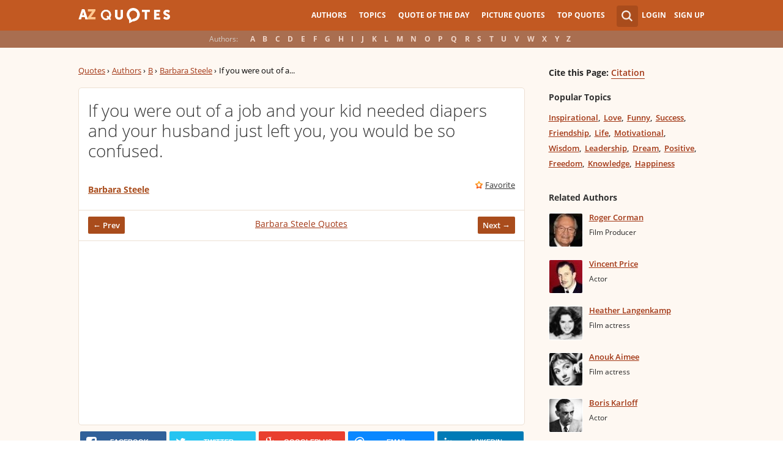

--- FILE ---
content_type: text/html; charset=utf-8
request_url: https://www.google.com/recaptcha/api2/aframe
body_size: 249
content:
<!DOCTYPE HTML><html><head><meta http-equiv="content-type" content="text/html; charset=UTF-8"></head><body><script nonce="GugIHeCWgUdztFQ6z5nauQ">/** Anti-fraud and anti-abuse applications only. See google.com/recaptcha */ try{var clients={'sodar':'https://pagead2.googlesyndication.com/pagead/sodar?'};window.addEventListener("message",function(a){try{if(a.source===window.parent){var b=JSON.parse(a.data);var c=clients[b['id']];if(c){var d=document.createElement('img');d.src=c+b['params']+'&rc='+(localStorage.getItem("rc::a")?sessionStorage.getItem("rc::b"):"");window.document.body.appendChild(d);sessionStorage.setItem("rc::e",parseInt(sessionStorage.getItem("rc::e")||0)+1);localStorage.setItem("rc::h",'1766182853728');}}}catch(b){}});window.parent.postMessage("_grecaptcha_ready", "*");}catch(b){}</script></body></html>